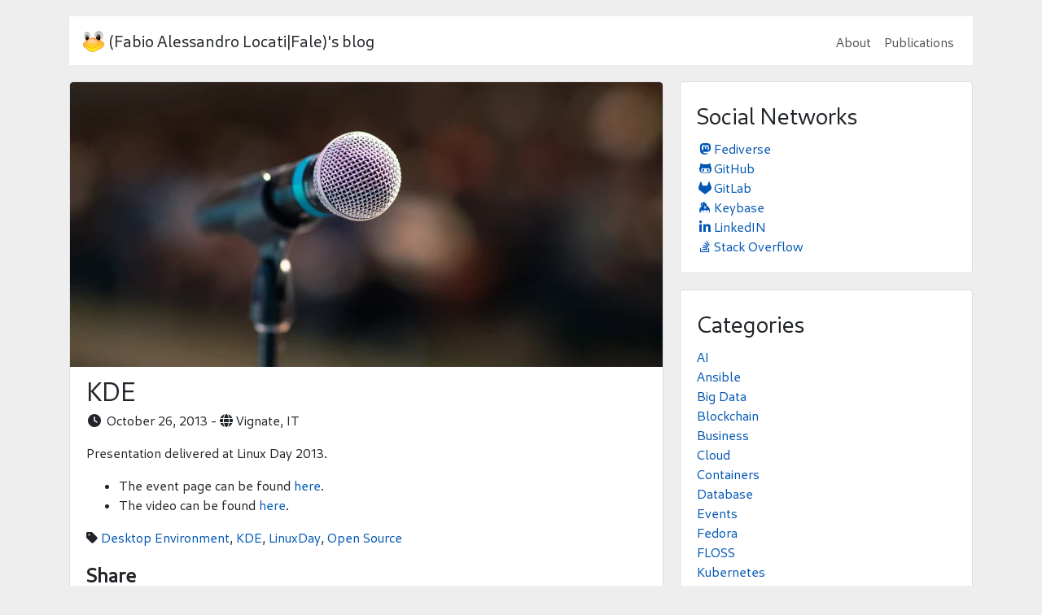

--- FILE ---
content_type: text/html
request_url: https://fale.io/talk/2013_10_26_kde
body_size: 6297
content:
<!doctype html><html lang=en><head><meta charset=utf-8><title>KDE - (Fabio Alessandro Locati|Fale)'s blog</title><meta name=generator content="Hugo 0.152.2"><meta http-equiv=X-UA-Compatible content="IE=edge"><meta name=viewport content="width=device-width,initial-scale=1,maximum-scale=5"><meta name=description content><link rel="shortcut icon" href=/favicon.ico type=image/x-icon><link rel=canonical href=https://fale.io/talk/2013_10_26_kde><link rel=alternate type=application/rss+xml title=RSS href=https://fale.io/index.xml><style nonce=style>@font-face{font-family:cantarell;font-style:normal;font-weight:400;font-display:swap;src:local('Cantarell'),url(/fonts/Cantarell-Regular.woff2)format('woff2'),url(/fonts/Cantarell-Regular.woff)format('woff'),url(/fonts/Cantarell-Regular.ttf)format('truetype'),url(/fonts/Cantarell-Regular.eof)format('embedded-opentype')}@font-face{font-family:'font awesome 6 brands';font-style:normal;font-weight:400;font-display:fallback;src:local('Font Awesome 6 Brands'),url(/fonts/fa-brands-400.woff2)format('woff2'),url(/fonts/fa-brands-400.ttf)format('truetype')}.fab{font-family:"font awesome 6 brands";font-weight:400}@font-face{font-family:'font awesome 6 free';font-style:normal;font-weight:400;font-display:fallback;src:local('Font Awesome 6 Free'),url(/fonts/fa-regular-400.woff2)format('woff2'),url(/fonts/fa-regular-400.ttf)format('truetype')}.far{font-family:'font awesome 6 free';font-weight:400}@font-face{font-family:'font awesome 6 free';font-style:normal;font-weight:900;font-display:fallback;src:local('Font Awesome 6 Free'),url(/fonts/fa-solid-900.woff2)format('woff2'),url(/fonts/fa-solid-900.ttf)format('truetype')}.fas{font-family:'font awesome 6 free';font-weight:900}.fa-fw{display:inline-block;width:1.28571429em;text-align:center}html{padding:0 20px}body{width:100%;max-width:1110px;margin:20px auto;background:#eee;color:#212529;text-align:left;font-family:cantarell,sans-serif;font-size:1rem;font-weight:400;line-height:1.5;display:flex;flex-flow:row wrap}a{color:#0056b3;text-decoration:none}a:hover{color:#007bff;text-decoration:underline}.button{display:inline-block;text-align:center;vertical-align:middle;padding:.375rem .75rem;border-radius:.25rem;color:#fff;background-color:#0056b3;border:2px solid #0056b3;cursor:pointer;transition:color .15s ease-in-out,background-color .15s ease-in-out,border-color .15s ease-in-out,box-shadow .15s ease-in-out}a.button:hover{color:#fff;text-decoration:none}.float-right{float:right}.row{}.card{overflow:auto;background-color:#fff;border:1px solid rgba(0,0,0,.125);border-radius:.25rem;padding:20px;margin:10px 0 20px}header{flex:1 100%;background-color:#fff;padding:10px 15px;margin-bottom:10px;display:flex;flex-flow:row wrap;align-items:center;justify-content:space-between}header img.avatar{vertical-align:bottom;width:30px;border-radius:50%}header #brand{display:inline-block;color:#212529;white-space:normal;font-size:1.25rem;padding-top:.3125rem;padding-bottom:.3125rem}header span#nav-toggler{display:none;padding:.3rem .4rem;color:#ccc;border:1px solid #ded4da;border-radius:.25rem;cursor:pointer}header nav{float:right}header nav a{float:left;display:block;padding:.2rem .5rem 0;color:#555}header a.active,header a:hover{text-decoration:none;color:#212529}main{max-width:730px;flex:3;margin-right:10px}main article img.cover{max-width:calc(100% + 40px);height:auto;margin:-20px -20px 0;border-top-left-radius:.25rem;border-top-right-radius:.25rem}main article h1{font-weight:400;font-size:2rem;margin:0}main p{margin-top:0;margin-bottom:1rem}main code{font-size:87.5%;color:#e83e8c;word-break:break-word}main pre{padding:5px;overflow:auto;background-color:#f8f8f8!important}main pre code{color:inherit;width:1px;display:inline-block}main section h2{margin:1rem 0 .2rem}main section#share a{font-size:3em}main section#comments input,main section#comments textarea{width:100%;display:block;height:calc(1.5em + .75rem + 2px);box-sizing:border-box;padding:.375rem .75rem;font-size:1rem;line-height:1.5;margin-bottom:1rem;border:1px solid #ded4da;border-radius:.25rem;transition:border-color .15s ease-in-out,box-shadow .15s ease-in-out}main section#comments textarea{height:auto;overflow:auto;resize:vertical}main table{margin:25px 0}main table thead tr{background-color:#eee;text-align:left}main table th,main table td{padding:8px 15px}aside#sidebar{flex:1;margin-left:10px}aside#sidebar h1{margin-top:0;margin-bottom:8px;font-size:1.75rem;font-weight:400;text-transform:capitalize}aside#sidebar ul{margin:0;padding:0;list-style:none}footer{flex:1 100%;text-align:center}footer p{width:100%;margin:0}@media all and (max-width:654px){nav{margin:10px -15px -10px;width:calc(100% + 30px)}header span#nav-toggler{display:inline-block}header nav{display:none}header nav a{width:calc(100% - 40px);padding:12px 20px!important;border-top:1px solid #ded4da}main{flex:1 100%;margin-right:0}aside#sidebar{flex:1 100%;margin-left:0}aside#sidebar ul{margin:0 -20px -20px;width:calc(100% + 40px)}aside#sidebar a{display:block;padding:.75rem 1.25rem;border-top:1px solid rgba(0,0,0,.125)}}.chroma{background-color:#fff}.chroma .err{color:#a61717;background-color:#e3d2d2}.chroma .lntd{vertical-align:top;padding:0;margin:0;border:0}.chroma .lntable{border-spacing:0;padding:0;margin:0;border:0;width:auto;overflow:auto;display:block}.chroma .hl{display:block;width:100%;background-color:#ffc}.chroma .lnt{margin-right:.4em;padding:0 .4em;color:#7f7f7f}.chroma .ln{margin-right:.4em;padding:0 .4em;color:#7f7f7f}.chroma .k{color:#000;font-weight:700}.chroma .kc{color:#000;font-weight:700}.chroma .kd{color:#000;font-weight:700}.chroma .kn{color:#000;font-weight:700}.chroma .kp{color:#000;font-weight:700}.chroma .kr{color:#000;font-weight:700}.chroma .kt{color:#458;font-weight:700}.chroma .na{color:teal}.chroma .nb{color:#0086b3}.chroma .bp{color:#999}.chroma .nc{color:#458;font-weight:700}.chroma .no{color:teal}.chroma .nd{color:#3c5d5d;font-weight:700}.chroma .ni{color:purple}.chroma .ne{color:#900;font-weight:700}.chroma .nf{color:#900;font-weight:700}.chroma .nl{color:#900;font-weight:700}.chroma .nn{color:#555}.chroma .nt{color:navy}.chroma .nv{color:teal}.chroma .vc{color:teal}.chroma .vg{color:teal}.chroma .vi{color:teal}.chroma .s{color:#d14}.chroma .sa{color:#d14}.chroma .sb{color:#d14}.chroma .sc{color:#d14}.chroma .dl{color:#d14}.chroma .sd{color:#d14}.chroma .s2{color:#d14}.chroma .se{color:#d14}.chroma .sh{color:#d14}.chroma .si{color:#d14}.chroma .sx{color:#d14}.chroma .sr{color:#009926}.chroma .s1{color:#d14}.chroma .ss{color:#990073}.chroma .m{color:#099}.chroma .mb{color:#099}.chroma .mf{color:#099}.chroma .mh{color:#099}.chroma .mi{color:#099}.chroma .il{color:#099}.chroma .mo{color:#099}.chroma .o{color:#000;font-weight:700}.chroma .ow{color:#000;font-weight:700}.chroma .c{color:#998;font-style:italic}.chroma .ch{color:#998;font-style:italic}.chroma .cm{color:#998;font-style:italic}.chroma .c1{color:#998;font-style:italic}.chroma .cs{color:#999;font-weight:700;font-style:italic}.chroma .cp{color:#999;font-weight:700;font-style:italic}.chroma .cpf{color:#999;font-weight:700;font-style:italic}.chroma .gd{color:#000;background-color:#fdd}.chroma .ge{color:#000;font-style:italic}.chroma .gr{color:#a00}.chroma .gh{color:#999}.chroma .gi{color:#000;background-color:#dfd}.chroma .go{color:#888}.chroma .gp{color:#555}.chroma .gs{font-weight:700}.chroma .gu{color:#aaa}.chroma .gt{color:#a00}.chroma .gl{text-decoration:underline}.chroma .w{color:#bbb}main article img.pubblication-cover{float:left;padding:5px}</style><meta name=twitter:card content="summary"><meta name=twitter:title content="KDE"><meta name=twitter:description content="A blog about technology, privacy, ethics, and everything in-between."><meta property="og:url" content="https://fale.io/talk/2013_10_26_kde/"><meta property="og:site_name" content="(Fabio Alessandro Locati|Fale)'s blog"><meta property="og:title" content="KDE"><meta property="og:description" content="A blog about technology, privacy, ethics, and everything in-between."><meta property="og:locale" content="en"><meta property="og:type" content="article"><meta property="article:section" content="talk"><meta property="article:published_time" content="2013-10-26T00:00:00+00:00"><meta property="article:modified_time" content="2013-10-26T00:00:00+00:00"><meta property="article:tag" content="KDE"><meta property="article:tag" content="Open Source"><meta property="article:tag" content="Desktop Environment"><meta property="article:tag" content="LinuxDay"></head><body><header><a id=brand href=/><img class=avatar src=/img/avatar.png alt=Avatar width=30px height=30px>
(Fabio Alessandro Locati|Fale)'s blog
</a><span id=nav-toggler class="fas fa-fw">&#xf0c9;</span><nav><a href=/about>About</a>
<a href=/publication>Publications</a></nav></header><main><article class=card><img class=cover src=/img/talk.webp alt width=728px height=350px><h1>KDE</h1><p><span class="fas fa-fw">&#xf017;</span> October 26, 2013 - <span class=fas>&#xf0ac;</span> Vignate, IT</p><p>Presentation delivered at Linux Day 2013.<ul><li>The event page can be found <a href=https://viglug.org/docs/2013_linux_day.pdf>here</a>.</li><li>The video can be found <a href=https://static.fale.io/talks/20131026-it-kde.mp4>here</a>.</li></ul><div class=section><span class=fas>&#xf02b;</span> <a href=https://fale.io//tags/desktop-environment class=tag>Desktop Environment</a>, <a href=https://fale.io//tags/kde class=tag>KDE</a>, <a href=https://fale.io//tags/linuxday class=tag>LinuxDay</a>, <a href=https://fale.io//tags/open-source class=tag>Open Source</a></div><aside><section id=share><h2>Share</h2><a target=_blank href="https://www.facebook.com/sharer.php?src=bm&u=https%3a%2f%2ffale.io%2ftalk%2f2013_10_26_kde&t=KDE"><span class="fab fa-fw">&#xf082;</span></a>
<a target=_blank href="https://twitter.com/intent/tweet?url=https%3a%2f%2ffale.io%2ftalk%2f2013_10_26_kde&text=KDE"><span class="fab fa-fw">&#xf081;</span></a>
<a target=_blank href="https://www.linkedin.com/sharing/share-offsite/?url=https%3a%2f%2ffale.io%2ftalk%2f2013_10_26_kde"><span class="fab fa-fw">&#xf08c;</span></a>
<a target=_blank href="https://www.reddit.com/submit?url=https%3a%2f%2ffale.io%2ftalk%2f2013_10_26_kde&title=KDE"><span class="fab fa-fw">&#xf1a2;</span></a>
<a target=_blank href="https://news.ycombinator.com/submitlink?u=https%3a%2f%2ffale.io%2ftalk%2f2013_10_26_kde&t=KDE"><span class="fab fa-fw">&#xf3af;</span></a>
<a target=_blank href="https://share.flipboard.com/bookmarklet/popout?v=2&url=https%3a%2f%2ffale.io%2ftalk%2f2013_10_26_kde&title=KDE"><span class="fab fa-fw">&#xf44d;</span></a>
<a target=_blank href="mailto:?subject=KDE - %28Fabio%20Alessandro%20Locati%7cFale%29%27s%20blog&body=https%3a%2f%2ffale.io%2ftalk%2f2013_10_26_kde"><span class="fas fa-fw">&#xf199;</span></a></section><section id=see-also><h2>See Also</h2><ul><li><a href=/talk/2011_10_22_kde>KDE: Learn having fun</a></li><li><a href=/talk/2008_05_13_kde>Introduction to KDE 4</a></li><li><a href=/talk/2025_10_25_bootc>bootc 101: dalla container image alla tua distro personale</a></li><li><a href=/talk/2024_10_26_self_hosting>Dal cloud al self-hosting</a></li><li><a href=/talk/2024_10_26_immutable_linux>La strada verso l'immutabilità di sistemi Linux</a></li></ul></section><section id=comments><h2 id=say-something>Say something</h2><form id=comment><input type=hidden id=comment-resource value=talk_2013_10_26_kde>
<input type=text id=comment-name placeholder="Your name">
<input type=email id=comment-email placeholder="Your email">
<textarea id=comment-body rows=10 placeholder="Your message. Feel free to use Markdown."></textarea>
<span id=comment-submit class=button>Submit</span></form><script nonce=swlcs>document.addEventListener("DOMContentLoaded",function(){document.querySelector("#comment-submit").addEventListener("click",function(){var t={resource:document.querySelector("input#comment-resource").value,name:document.querySelector("input#comment-name").value,email:document.querySelector("input#comment-email").value,body:document.querySelector("textarea#comment-body").value},e=document.createElement("p");fetch("https://api.fale.io/comments",{method:"POST",headers:{"Content-Type":"application/json;charset=UTF-8"},body:JSON.stringify(t)}).then(e=>e.json()).then(t=>{console.log("Success:",t),document.querySelector("form#comment").style.display="none",e.innerText="Thanks a lot for your comment! If the moderation is enabled, the comment has been added to the moderation queue. Otherwise, it will appear in a few minutes on the page.",document.querySelector("h2#say-something").after(e)}).catch(t=>{console.error("Error:",t),document.querySelector("form#comment").style.display="none",e.innerText="Oops... something went wrong! Sorry for that.",document.querySelector("h2#say-something").after(e)})})})</script><h2>Comments</h2><p>Nothing yet.</p></section></aside></article></main><aside id=sidebar><div class=card><h1>Social networks</h1><ul><li><a href=https://gts.fale.io/@fale title=Fediverse><span class="fab fa-fw">&#xf4f6;</span>Fediverse</a></li><li><a href=https://github.com/fale title=GitHub><span class="fab fa-fw">&#xf113;</span>GitHub</a></li><li><a href=https://gitlab.com/fale title=GitLab><span class="fab fa-fw">&#xf296;</span>GitLab</a></li><li><a href=https://keybase.io/fale title=Keybase><span class="fab fa-fw">&#xf4f5;</span>Keybase</a></li><li><a href=https://www.linkedin.com/in/fale title=LinkedIN><span class="fab fa-fw">&#xf0e1;</span>LinkedIN</a></li><li><a href=https://stackoverflow.com/users/1427065/fale title="Stack Overflow"><span class="fab fa-fw">&#xf16c;</span>Stack Overflow</a></li></ul></div><div class=card><h1>categories</h1><ul class=list-group><li><a href=/categories/ai>AI</a></li><li><a href=/categories/ansible>Ansible</a></li><li><a href=/categories/big-data>Big Data</a></li><li><a href=/categories/blockchain>Blockchain</a></li><li><a href=/categories/business>Business</a></li><li><a href=/categories/cloud>Cloud</a></li><li><a href=/categories/containers>Containers</a></li><li><a href=/categories/database>Database</a></li><li><a href=/categories/events>Events</a></li><li><a href=/categories/fedora>Fedora</a></li><li><a href=/categories/floss>FLOSS</a></li><li><a href=/categories/kubernetes>Kubernetes</a></li><li><a href=/categories/latex>LaTeX</a></li><li><a href=/categories/life>Life</a></li><li><a href=/categories/linux>Linux</a></li><li><a href=/categories/networking>Networking</a></li><li><a href=/categories/openshift>OpenShift</a></li><li><a href=/categories/privacy>Privacy</a></li><li><a href=/categories/project-management>Project Management</a></li><li><a href=/categories/red-hat>Red Hat</a></li><li><a href=/categories/review>Review</a></li><li><a href=/categories/security>Security</a></li><li><a href=/categories/self-hosting>Self-Hosting</a></li><li><a href=/categories/software-development>Software Development</a></li><li><a href=/categories/tech-strategy>Tech Strategy</a></li><li><a href=/categories/web>Web</a></li></ul></div><div class=card><h1>tags</h1><ul class=list-group><li><a href=/tags/active-directory>Active Directory</a></li><li><a href=/tags/almalinux-os>AlmaLinux OS</a></li><li><a href=/tags/amazon>Amazon</a></li><li><a href=/tags/android>Android</a></li><li><a href=/tags/anonymity>Anonymity</a></li><li><a href=/tags/ansible-automation-platform>Ansible Automation Platform</a></li><li><a href=/tags/ansible-controller>Ansible Controller</a></li><li><a href=/tags/ansible-galaxy>Ansible Galaxy</a></li><li><a href=/tags/ansible-module>Ansible Module</a></li><li><a href=/tags/ansible-playbook>Ansible Playbook</a></li><li><a href=/tags/ansible-tower>Ansible Tower</a></li><li><a href=/tags/ansiblefest>AnsibleFest</a></li><li><a href=/tags/api>API</a></li><li><a href=/tags/arm>ARM</a></li><li><a href=/tags/attachments>Attachments</a></li><li><a href=/tags/authentication>Authentication</a></li><li><a href=/tags/aws>AWS</a></li><li><a href=/tags/aws-lambda>AWS Lambda</a></li><li><a href=/tags/awx>AWX</a></li><li><a href=/tags/bleagleboard>BleagleBoard</a></li><li><a href=/tags/book>Book</a></li><li><a href=/tags/bootc>Bootc</a></li><li><a href=/tags/business>Business</a></li><li><a href=/tags/business-models>Business Models</a></li><li><a href=/tags/centos>CentOS</a></li><li><a href=/tags/centos-stream>CentOS Stream</a></li><li><a href=/tags/certificate-authority>Certificate Authority</a></li><li><a href=/tags/certificates>Certificates</a></li><li><a href=/tags/certification>Certification</a></li><li><a href=/tags/cfgmgmtcamp>CfgMgmtCamp</a></li><li><a href=/tags/cli>CLI</a></li><li><a href=/tags/cloud-native>Cloud Native</a></li><li><a href=/tags/cncf>CNCF</a></li><li><a href=/tags/compliance-as-code>Compliance as Code</a></li><li><a href=/tags/comptia>CompTIA</a></li><li><a href=/tags/cookies>Cookies</a></li><li><a href=/tags/coreos>CoreOS</a></li><li><a href=/tags/cryptocurrency>Cryptocurrency</a></li><li><a href=/tags/csv>CSV</a></li><li><a href=/tags/dante>Dante</a></li><li><a href=/tags/datacenter>Datacenter</a></li><li><a href=/tags/debian>Debian</a></li><li><a href=/tags/dependency-management>Dependency Management</a></li><li><a href=/tags/design>Design</a></li><li><a href=/tags/desktop-environment>Desktop Environment</a></li><li><a href=/tags/devconf>DevConf</a></li><li><a href=/tags/devops>DevOps</a></li><li><a href=/tags/devopsdays>DevOpsDays</a></li><li><a href=/tags/domotics>Domotics</a></li><li><a href=/tags/economy>Economy</a></li><li><a href=/tags/elsevier>Elsevier</a></li><li><a href=/tags/enterprise-linux>Enterprise Linux</a></li><li><a href=/tags/etcd>Etcd</a></li><li><a href=/tags/event-driven-ansible>Event-Driven Ansible</a></li><li><a href=/tags/facebook>Facebook</a></li><li><a href=/tags/fediverse>Fediverse</a></li><li><a href=/tags/firewalld>Firewalld</a></li><li><a href=/tags/flock>Flock</a></li><li><a href=/tags/fosdem>FOSDEM</a></li><li><a href=/tags/free-knowledge>Free Knowledge</a></li><li><a href=/tags/free-maps>Free Maps</a></li><li><a href=/tags/games>Games</a></li><li><a href=/tags/ganglia>Ganglia</a></li><li><a href=/tags/gcp>GCP</a></li><li><a href=/tags/gdpr>GDPR</a></li><li><a href=/tags/generative-ai>Generative AI</a></li><li><a href=/tags/git>Git</a></li><li><a href=/tags/github>GitHub</a></li><li><a href=/tags/golang>GoLang</a></li><li><a href=/tags/gonum>Gonum</a></li><li><a href=/tags/google>Google</a></li><li><a href=/tags/google-cloud-storage>Google Cloud Storage</a></li><li><a href=/tags/gopass>Gopass</a></li><li><a href=/tags/grpc>GRPC</a></li><li><a href=/tags/grub>GRUB</a></li><li><a href=/tags/hadoop>Hadoop</a></li><li><a href=/tags/hardware>Hardware</a></li><li><a href=/tags/hetzner>Hetzner</a></li><li><a href=/tags/html5>HTML5</a></li><li><a href=/tags/hugo>Hugo</a></li><li><a href=/tags/hybrid-cloud>Hybrid Cloud</a></li><li><a href=/tags/ibm>IBM</a></li><li><a href=/tags/ibm-power>IBM Power</a></li><li><a href=/tags/idea>Idea</a></li><li><a href=/tags/immutableos>ImmutableOS</a></li><li><a href=/tags/infrastructure-as-code>Infrastructure as Code</a></li><li><a href=/tags/innotop>Innotop</a></li><li><a href=/tags/jquery>JQuery</a></li><li><a href=/tags/kde>KDE</a></li><li><a href=/tags/knx>KNX</a></li><li><a href=/tags/kubecon>KubeCon</a></li><li><a href=/tags/kvm>KVM</a></li><li><a href=/tags/legal>Legal</a></li><li><a href=/tags/libvirt>Libvirt</a></li><li><a href=/tags/licensing>Licensing</a></li><li><a href=/tags/linuxday>LinuxDay</a></li><li><a href=/tags/ljc>LJC</a></li><li><a href=/tags/logs>Logs</a></li><li><a href=/tags/macchiatobin>MACCHIATObin</a></li><li><a href=/tags/mails>Mails</a></li><li><a href=/tags/make>Make</a></li><li><a href=/tags/maker-media>Maker Media</a></li><li><a href=/tags/man-in-the-middle>Man-in-the-Middle</a></li><li><a href=/tags/mandrake>Mandrake</a></li><li><a href=/tags/mariadb>MariaDB</a></li><li><a href=/tags/marketing>Marketing</a></li><li><a href=/tags/meta>Meta</a></li><li><a href=/tags/metasploit>Metasploit</a></li><li><a href=/tags/microsoft>Microsoft</a></li><li><a href=/tags/microsoft-press>Microsoft Press</a></li><li><a href=/tags/mobile>Mobile</a></li><li><a href=/tags/modularization>Modularization</a></li><li><a href=/tags/mongodb>MongoDB</a></li><li><a href=/tags/monitoring>Monitoring</a></li><li><a href=/tags/morgan-kaufmann>Morgan Kaufmann</a></li><li><a href=/tags/multi-factor>Multi Factor</a></li><li><a href=/tags/mysql>MySQL</a></li><li><a href=/tags/nblug>NBLUG</a></li><li><a href=/tags/nebula>Nebula</a></li><li><a href=/tags/nft>NFT</a></li><li><a href=/tags/no-starch-press>No Starch Press</a></li><li><a href=/tags/nova-vista-publishing>Nova Vista Publishing</a></li><li><a href=/tags/novell>Novell</a></li><li><a href=/tags/nvidia-ion>NVidia ION</a></li><li><a href=/tags/oreilly-media>O'Reilly Media</a></li><li><a href=/tags/open-hardware>Open Hardware</a></li><li><a href=/tags/open-source>Open Source</a></li><li><a href=/tags/open-street-map>Open Street Map</a></li><li><a href=/tags/openstack>OpenStack</a></li><li><a href=/tags/oracle>Oracle</a></li><li><a href=/tags/ovhcloud>OVHCloud</a></li><li><a href=/tags/packt-publishing>Packt Publishing</a></li><li><a href=/tags/pass>Pass</a></li><li><a href=/tags/pci-dss>PCI-DSS</a></li><li><a href=/tags/pdf>PDF</a></li><li><a href=/tags/penetration-testing>Penetration Testing</a></li><li><a href=/tags/performances>Performances</a></li><li><a href=/tags/phonegap>PhoneGap</a></li><li><a href=/tags/photography>Photography</a></li><li><a href=/tags/pine64>Pine64</a></li><li><a href=/tags/pki>PKI</a></li><li><a href=/tags/podman>Podman</a></li><li><a href=/tags/policy-as-code>Policy as Code</a></li><li><a href=/tags/postgresql>PostgreSQL</a></li><li><a href=/tags/public-cloud>Public Cloud</a></li><li><a href=/tags/python>Python</a></li><li><a href=/tags/qbittorrent>QBittorrent</a></li><li><a href=/tags/qt>Qt</a></li><li><a href=/tags/quadlet>Quadlet</a></li><li><a href=/tags/quay>Quay</a></li><li><a href=/tags/red-hat-tech-exchange>Red Hat Tech Exchange</a></li><li><a href=/tags/redsocks>RedSocks</a></li><li><a href=/tags/release-party>Release Party</a></li><li><a href=/tags/review>Review</a></li><li><a href=/tags/rocky-linux>Rocky Linux</a></li><li><a href=/tags/rocky-nook>Rocky Nook</a></li><li><a href=/tags/rpm>RPM</a></li><li><a href=/tags/scaleway>Scaleway</a></li><li><a href=/tags/sco>SCO</a></li><li><a href=/tags/scrum>Scrum</a></li><li><a href=/tags/scrum_org>Scrum_org</a></li><li><a href=/tags/selinux>SELinux</a></li><li><a href=/tags/seo>SEO</a></li><li><a href=/tags/shell>Shell</a></li><li><a href=/tags/single-board-computer>Single Board Computer</a></li><li><a href=/tags/sla>SLA</a></li><li><a href=/tags/social-networks>Social Networks</a></li><li><a href=/tags/solidrun>SolidRun</a></li><li><a href=/tags/spam>Spam</a></li><li><a href=/tags/spreadtab>Spreadtab</a></li><li><a href=/tags/sspl>SSPL</a></li><li><a href=/tags/steampunk>Steampunk</a></li><li><a href=/tags/structured-data>Structured Data</a></li><li><a href=/tags/supply-chain>Supply Chain</a></li><li><a href=/tags/suse>SUSE</a></li><li><a href=/tags/sway>Sway</a></li><li><a href=/tags/syngress>Syngress</a></li><li><a href=/tags/systemd>Systemd</a></li><li><a href=/tags/tor>Tor</a></li><li><a href=/tags/traefik>Traefik</a></li><li><a href=/tags/ubuntu>Ubuntu</a></li><li><a href=/tags/ui>UI</a></li><li><a href=/tags/unix>UNIX</a></li><li><a href=/tags/vagrant>Vagrant</a></li><li><a href=/tags/video>Video</a></li><li><a href=/tags/viglug>ViGLug</a></li><li><a href=/tags/vpn>VPN</a></li><li><a href=/tags/web3>Web3</a></li><li><a href=/tags/wikimedia>Wikimedia</a></li><li><a href=/tags/windows>Windows</a></li><li><a href=/tags/windows-server>Windows Server</a></li><li><a href=/tags/wireguard>WireGuard</a></li><li><a href=/tags/wireless>Wireless</a></li><li><a href=/tags/wireshark>Wireshark</a></li></ul></div></aside><footer><p><span id=copyright>&copy;</span> 2000-2025 Fabio Alessandro Locati. All Rights Reserved.<br><a href=/privacy-policy>Privacy policy</a></p></footer><script nonce=js>document.addEventListener("DOMContentLoaded",function(){document.querySelector("#nav-toggler").addEventListener("click",function(){document.querySelector("header nav").style.display==="block"?document.querySelector("header nav").style.display="none":document.querySelector("header nav").style.display="block"})})</script></body></html>